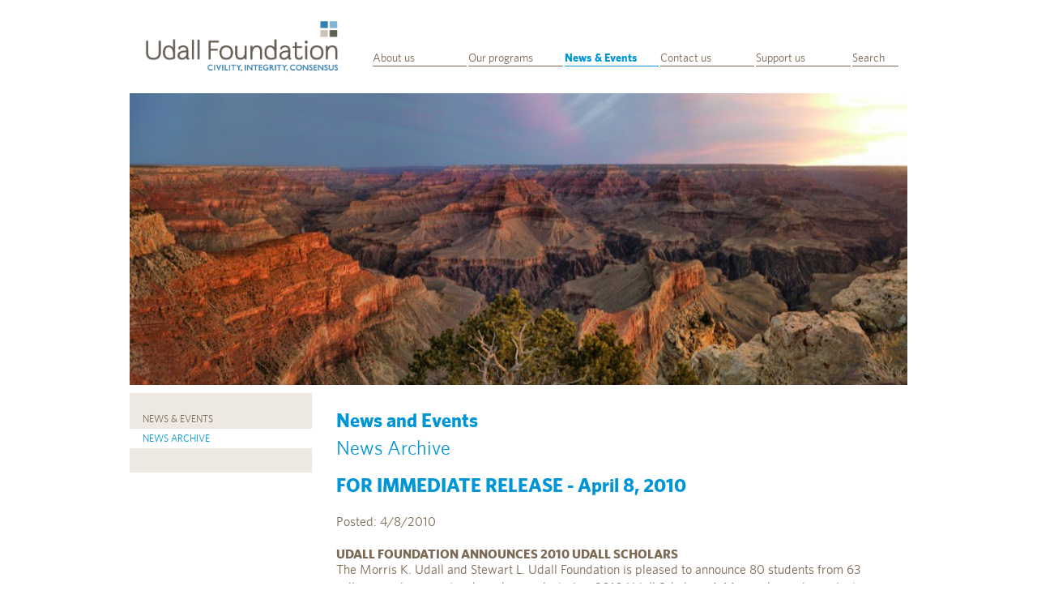

--- FILE ---
content_type: text/html; charset=utf-8
request_url: https://www.udall.gov/News/NewsArchive.aspx?Item=64
body_size: 22780
content:


<!DOCTYPE html PUBLIC "-//W3C//DTD HTML 3.2//EN">

<html lang="en-US" xmlns="http://www.w3.org/1999/xhtml">
<head><meta charset="UTF-8" /><meta http-equiv="X-UA-Compatible" content="chrome=1" /><meta http-equiv="X-UA-Compatible" content="IE=edge" />

    <!--  Mobile Viewport Fix -->
    <meta name="viewport" content="width=device-width, initial-scale=1.0" />

    <!-- Place favicon.png in the root directory with main index file -->
    <link rel="shortcut icon" href="/favicon.png" />

    <!-- HTML5 shim and Respond.js IE8 support of HTML5 elements and media queries -->
    <!--[if lt IE 9]>
          <script src="https://oss.maxcdn.com/libs/html5shiv/3.7.0/html5shiv.js"></script>
          <script src="https://oss.maxcdn.com/libs/respond.js/1.3.0/respond.min.js"></script>
        <![endif]-->

    <script type="text/javascript" src="/js/jquery.min.js"></script>

    <!-- General Page Stylesheets -->
    <link rel="stylesheet" type="text/css" href="/css/bootstrap5.3.3.min.css" /><link rel="stylesheet" type="text/css" href="/css/styles.css" />

    <!-- Udall page style elements -->
    <link rel="stylesheet" type="text/css" href="/css/udall.css" />

    <!-- Link Meta -->
    <link rel="canonical" href="https://udall.gov/" /><link rel="shortlink" href="https://udall.gov/" />

    <!-- For RSS News Feed. Remove if no feed available. -->
    <!--<link rel="alternate" type="application/rss+xml" title="UDALL.GOV » Feed" href="http://udall.gov/feed/" />-->

    <!-- OpenTags (Facebook)-->
        <meta property="og:locale" content="en_US" /><meta property="og:title" content="Udall Foundation" /><meta property="og:type" content="website" /><meta property="og:url" content="https://udall.gov" /><meta property="og:image" content="/assets/udall-logo.png" /><meta property="og:site_name" content="Udall Foundation" /><meta property="og:description" content="Providing educational opportunities related to the environment and natural resources, Native American health care, and Native American tribal policy" />

    <!--
            ************************
            UDALL TO DO !!!!!!
            Content="" -> Needs to be set to a Real Facebook Administrator ID !
            ************************
            -->
        <meta property="fb:admins" content="1489134524" />

    <!-- Google Analytics -->
    <script type="text/javascript">
        var _gaq = _gaq || [];
        _gaq.push(['_setAccount', 'UA-7250920-1']);
        _gaq.push(['_setDomainName', 'udall.gov']);
        _gaq.push(['_trackPageview']);

        (function () {
            var ga = document.createElement('script'); ga.type = 'text/javascript'; ga.async = true;
            ga.src = ('https:' === document.location.protocol ? 'https://ssl' : 'http://www') + '.google-analytics.com/ga.js';
            var s = document.getElementsByTagName('script')[0]; s.parentNode.insertBefore(ga, s);
        })();
    </script>

    

    <script async type="text/javascript" src="https://dap.digitalgov.gov/Universal-Federated-Analytics-Min.js?agency=UDALL" id="_fed_an_ua_tag"></script>
<title>
	Udall Foundation - News and Events - News Archive
</title><meta name="description" content="The Morris K. Udall and Stewart L. Udall Foundation is a federal agency providing educational opportunities related to the environment and natural resources, Native American health care, and Native American tribal policy." /></head>
<body id="ctl00_body" class="static" data-sidebar="NewsArchive" data-mainmenu="News">
    <form name="aspnetForm" method="post" action="./NewsArchive.aspx?Item=64" id="aspnetForm">
<div>
<input type="hidden" name="__VIEWSTATE" id="__VIEWSTATE" value="7guLdxy+Jv4JT/UUXp+8TY6Zx7SWjIZ9s3iTmgbn5MnWHNQNCvo7J3eHwlAtPekP27LHNabXBEzQwr07TruTCEQ1pjDqiLAzpoWNPfwITB3DTjU0O/[base64]/1M6rkWhIRxWyHwllJDB/OMuFQ1tvj5CzzklA48UIoB9Xl+LXiiFmIS/gZbawNDz94TN9Tpj7/8Tdo7yGFCmFZRJIZkZREk7I40VM7bNbfmT5tAsg+9TDj14bgfZbThg/fF+9/n18eJSgYDiHEE0OKV6mPg/mMHkaG/[base64]/hI24PIeoU8SOw3+Ve2D1viBDfGX01uabqWgNKjKLTrBfA5yJOO2BwS/xWCe0fh+dmCaqlnRqCR4iQWZb+PXh2Gd63VWEnS/gmfAlCqCf0dw2thbacml3wQy9Y1dONiQ+IWpuJipH4MLRoclOAzynlTAoA7ImYAobn6PBc0jX8v4MgOzo8g3oL3PQmqe5AeVOml6tEUgJS7oaKN/Jy7eiC7mrm54ybAbCjqwuxQxEra6swuALZ42X9nbVpsSj0qk2A5R5Et7BSOWhEY79ZSKdwbJ7acNvhOHh1GRJJK2OGFWKMj6D2lPvBg7WXxFn/dEI/LPkjbeaujApd3wSjeHW2/JlURwHhUaqOp7hiPhTgDdTwVQUlMaAJxv8WkQso3DOOx3wkyJ4CnaDbcwRyR/Jk09Hkr1dPZTmBvPgU7VqCPAhhhu5JzvQHFB3ojv6P9n1u760LLAiHOCLyRmzns+sNTcM76RLZFuPQNsE3n4C5NnU0dvag1nPMGfcNUat5XLuEiFh+kaVcdvDedENxtJMJmP/tReNk6qD4GhFZ0hViTBPQn96j/4YCSDD+AQ5sIm0ymwxX2YBvcXbYs6gaFhesh/YZh9wPiju29ifsNuXV2OsWXuU0LFonuVFSVz0uEmPpdH3bfFpUiTLtHTSWk2uDo8lJLTxL5i2Vo4kj9XyIeNu9gJwnHwBa3XM4QC4ZsArpt1oxpE8oLyFHWYnBIfcN30qdYV3i+TXhp8tuZ+ZOfFydQd8O76Ax9IOj0TAvvJucOVBR4uODRVvD5PH7J/8V9LuYpuvtwXf6Sswfr/hhta2skDaLoTkwuBPT5BoWEMQ+DL4CVkULfDuaVPl+Z93bnIXXcz7aQurX7KXRsrAhHHTRmzXYRZOZxJtu8pe94PPSfdGSZAoF9WCnEfiKeL3Sm4y1opg+WPpdspnKiLY0hJMfiNdtSt1bd7ee5QPdenaFev+ESi30imQAUcRb1IWSdw4nuQLPP9Nxfz2MBx3GBf/m1GNaQiA7ObIdG1uws3oM8xrSTGNj/1uIikmwDFwKEOqoBNi3oVn9ds9y4VQiLTycU1ZfLgT8+97pEPCqFiqFmcy82HO/9r3Cq1Be7uymEjhEY3UhSHHLPDIq3KaA3dkbmVJRifR5WwUrzkdXvb5Xj+cV3yJQNL4RHVpf/AWIeF/T5kkUFDQtaz2h2D1Euj7Tlzy3OZv/AYZDZWHJWnisjny+0bMEeR2t0c2mNMXXZJ0KmVixUzX4O63kVm8vlxIcrgOrvSH4ZiQkqNjVV1Lz1Aa9St23kiS/k7QZVAqfblADs8hI34NHkhkHgFP6lQbx6C2TS3h52i3R3fmIcvPwIyqnxcWJvN17umPU+PTgBf1JSRVvXTAauDpijZk3x2gYfZH6KtUPiZwpYMagWbkjrsxzXylormBaUVB/zfGmECnVO4uhEsz8D73ZOeEBATuqM/Pvpo0g7hR4M6Fqi54JeEbRdM59Kt6lue1HP1xtq9cL+QFV7UClhF56dTzR5EGTMVbviJQhCsoAavYN/UiegrGz9uWvpUkoZDORSOD4EOEJtXOZGXVQnE3ShvBJk0NaZD5O0Rmbf7UqJ/TG+02yD+dvxygSU69bkDE+8PaoCP5KwP/grq9RFfm361arQvDH9cK0k9zLdiGt+9qF32HEmxHJlz4l4PsxbBjbpdUJqERnB9dvfTNmp7KIEVd0S8kwHHlGoeKxWW2rTBE3O9igNU/naOQeommLJa48qYI2N2NOYRuF6o5+8A5jO2fk6jj3SuDivbYUSyWFsbBxa2RufPcXzKAXXENa0UYh9MypfjSOfgloQ600rMFrH1K9mPgVns/FkF1PHzKCq+heM5WBi9shwXU8BZdcw1yQ5Esrj85IIfd9XJpD9TXczv6ragsgZByBeu+wfwKWhoN1Aac4wdET1EQiU32XNI8e0s/dfcAHju2fym939bi9lPCCLWIGAgVuOM28mT8C6CMDwP3TIPWgUL8a7V9JEc8xlrTVQcL3I95yaOCiLeJaPexyMv8VSEpplqpiTiJsui0yGa49pbTPlW/fMtmcnWuGPU2f/[base64]/V56wI530Q1HDYZ1D1F8YGbMtYMRe2GgPryApAX4+trBATJCM1D5ej+wvNMsXidXqwSHhrbyyy6z/oKgPEWkA1O92xD4BC+J6vaS9jNv55dMoB8v9acjEX9N+e3mt79j4BNghBiuk0qQYdnayBaDzE3JyIgZ5B5FNy22g/XlIP23cqeIX02asPugrCv9TmoiiS54ps1ilq+O8GOmKrBDGc8Rb498WAqNYGddkKV7Og2880pqjzG5gwwN9fKaunCY8MjErVlID7KW9ijDACo0nCmYvuTv7GniUkw21ypeSjEpMVwz+a4Y33yGXXKj7zzyy/lgxKPsclHuT3F8wisqtAjrUxGrUKHg5LMupe1UwLcW+fqcWfBGx2E3kdzKehRh0ueKGzyavntGfx1WgaNBOzT6NVn6199wCwKoKO1d+04HS5Hizjq2VJ1MGAkeQdG1d6t1gHfTcDQz4jGF68STmibpW8++MmfISLNz/DZCCtHPkt+VNYMQBXobC9H/lx/Nz25EjmoaSe7onQ6FaUm4ql5P68Yb0Src1Nus1k+6/M19T/w3jqsLoWj/N1Dw1sayi+1EdI2kmJ9iNDpTmI3ARMCosO5Y0p7jmgQHiJqIo7cC4H+GwnDyon3WYv5orVdP1MBgB1CGN+1umqfvldveknNxZUyeY0MccF0C9iz1r3YZfz/0WZOYYdujpFW1sbTcLtcK7IT29Gq2hOFVlkMcUNDURhKB+SXE4VzlXZcdtIVOO4DObLJOOm8oNxaWxmr2Vvl8rMLb+PzBFElX1QJ5d2AHfm8vNlVDeVMQEedXwFl5L+0JSVGgAJUI/smct4sKIhe72A3OlSYUlmA/ZT3BqcSFCvnLt0vqBfbrj29NWX/[base64]/aj+Y6GnrZMXpAW7Vu9qj6JVlqb/Fq5UwbKV9iPIuvfm6Eh63tCIuamxm5jj7oDtzuaGtakWXEzcDOhNvyqGWXRZjiOXPVmXz9fTxi9eH4oejQFopBMZT3MbPy+bLlOoWrRuRw/VtjrlevdVfpYt3PO+CM9ePzojE6+c5kMgIfNFdr2GCbwVlF3UDB69EuxuhF0IByZXb167B0PNQvKPZkgmaqHqADtwt/+NBqGT4ZKvEej1cLSYA+t+yGSNF47E9qqmTJQu5TMYqpaw0WS79yDs3rec1VtpPi7Pu5EHHLlsEbFjt2BK6PSdDnE5zrqBRNPAQIUH/b+bDPHTqoXkcijy6U3itel6XNfLWeqtOQkSOsOczJATWCwMeNzZgwjPVQQt6/FmaFLHHOIw9hLw4xwvar9Kneo6Vw39yHi//2+HqIDMsMqT+pfSyv7XwaQymYC5uIqkrH3pu/Eqyxxb7sZfyj2FNgyriU/XqCqG9dz2xUnbtsaiiJ6xTYSWjYpRKg8UMZRnqAABDt8mx3cHtd0AkY+DkAyq9ef6BjPevXl9MeeY0q2WY7zH1Ll871RLEbc8s6EYLJS5ZAq4oiVTYd6ivlBavxob+ntwVoztLV4JaNrMEETLvBGqRE8ZGRTOp7hO0yRSyDh/omawp6GlmDb0c1730t4iQOOWy8lwjfuiGGklp+WiHqXmAfNZ/gKaoZ3jrAmvxjzr/VfbD1jHNjFUMoIQfwmS/iG7+VzwV2e+MFrt4y+NWWYM+py9agFk5AaywSa/VtUKW3C35ODZP4gvvvN1sfVOVtdLqVqTBTQQXfB7f7ipyvahfiy/zXTHwfEniHlYgbFfDGE2d1FcMAGHcN1+Jcrcuaxeu03qIKO3g996QuH/OPmq0kko+Vf9RUDZ6WCQwxyEcT3pVtAni7r29OA3C9q+SIcyOcgax0ntD5Jrvr9I4MLmShNuztl42+yEdHrd18PQENWhXvzBeETfcEh/3uX3zKWtZnLHkfNaQpy7JKHNHBUHrEY24SGLm8wcCIINNBNvl9iA/wv/Abh97r/8Sr0ze9M+/++z58+JYomPHmQkp8EqFQqEzP1uM/B7VEm8rXSORB8uCRbfRLnmcMMMnmPqEv5ia/OIFh9Nu4W/gcyfOG4iqV/jyPr/if4hf0/e+3j9cnvdWvZO+IEDaeAyVy4sDLGphvu3navgg0Km/1y1BEyKhYOK2LTTA8udAOQMOjYrAna7iux8+2XkUGZL4gyOTxuIcoc1TScg3+t2qFaNuFqx6poV4RukLxMnHCZyG4sSo4ZOyjQ3DDHVO+Uw0N00zxCgm3u66d3DkI6tkFKECgK1LmoOX6Kx8XNe0GHf4u9A/jFgTrAZ9nW0QW/YddgZhRqJu0qDjbOvrXP8YF32eA5px9MV7EK5VUhZBhxB5jOhKLvEdEOu0+1CPoLZ3QLRt1Ec+gsldayugislEzyX/xTFTJgbmQdEwEK0s=" />
</div>

<div>

	<input type="hidden" name="__VIEWSTATEGENERATOR" id="__VIEWSTATEGENERATOR" value="CB0D0306" />
</div>
        


<!--
        ************************
        Main Header
         - For all pages
        ************************
        -->
<header>
    <nav class="navbar" role="navigation">
        <div class="container">
            <div class="row">
                <div class="col-xs-3">
                    <a href="/" class="brand">
                        <img src="/assets/udall-logo.png" width="250" /></a>
                </div>
                <!--
                        ************************
                        Top Navigation
                        ************************
                        -->
                <div class="col-xs-9 main-nav">
                    <ul class="list-unstyled">
                        <!--
                                ************************
                                Top Navigation
                                Menu Items
                                 - marked active dynamically using JS based on body data attributes set by serverside url parsing.
                                ************************
                                -->
                        <li class="col-xs-1">&nbsp;
                        </li>

                        <li id="nav-AboutUs" class="col-xs-2">
                            <a href="/AboutUs/AboutUs.aspx">About us</a>
                        </li>
                        <li id="nav-OurPrograms" class="col-xs-2">
                            <a href="/OurPrograms/OurPrograms.aspx">Our programs</a>
                        </li>
                        <li id="nav-News" class="col-xs-2">
                            <a href="/News/NewsAndEvents.aspx">News &amp; Events</a>
                        </li>
                        <li class="col-xs-2">
                            <a href="/AboutUs/ContactUs.aspx">Contact us</a>
                        </li>
                        <li class="col-xs-2">
                            <a href="/SupportUs/SupportUs.aspx">Support us</a>
                        </li>
                        <li class="col-xs-1">
                            <!--<a href="/AboutUs/Search.aspx">Search <img src="/assets/img/searchIcon4116.png" alt="Search the website." width="41" height="16" /></a>-->
                            <a href="/Search.aspx">Search</a>
                        </li>
                    </ul>
                    <!--
                        ************************
                        END: Top Navigation
                        ************************
                        -->
                </div>
            </div>
        </div>
    </nav>
</header>
<!--
        ************************
        END: Main Header
        ************************
        -->



        <!--
        ************************
        Page Content
        ************************
        -->
        <div id="page" class="main">
            
    <!-- Page Banner -->
    <section class="hero">
        <div class="container banner" style="background-image: url('/assets/img/panorama.jpg');">
        </div>
    </section>

    <!-- Page Container -->
    <section class="content">
        <div class="container">
            <div class="row">
                <!-- Left Sidebar Container -->
                <div class="col-xs-3">
                    
<!--
************************
Left Sidebar Navigation
************************
-->
<div class="nav-side">
    <ul>
        <!--
        ************************
        Left Sidebar Navigation
        -----------
        Top Section
        -----------
        -->
        <li id="NewsAndEvents"><a href="/News/NewsAndEvents.aspx">News & Events</a>
        </li>
        <li id="NewsArchive"><a href="/News/NewsArchive.aspx">News Archive</a>
        </li>
    </ul>
</div>
<!--
************************
END: Left Sidebar Navigation
************************
-->

                </div>

                <!-- Main Content Container -->
                <div class="col-xs-9">

                    <!-- Top Section -->
                    <div class="content-main">
                        <h2>News and Events</h2>
                        <h1>News Archive</h1>

                        
                        <div id="ctl00_ContentPlaceHolder1_archiveItem">
                            <h2>FOR IMMEDIATE RELEASE - April 8, 2010</h2><br />
                            Posted: 4/8/2010
                            <h3>UDALL FOUNDATION ANNOUNCES 2010 UDALL SCHOLARS</h3>

<p>The Morris K. Udall and Stewart L. Udall Foundation is pleased to announce 80 students from 63 colleges and universities have been selected as 2010 
Udall Scholars. A 14-member independent review committee selected this year's group of Scholars on the basis of commitment to careers in the environment,
health care or tribal public policy; leadership potential; and academic achievement. The review committee also awarded 50 Honorable Mentions.</p>

<p>“These students are the future environmental and tribal leaders of our world and the Udall Foundation is proud to help them advance their education," 
said Terrence L. Bracy, chair of the Board of Trustees of the Udall Foundation.</p>

<p>This highly qualified class of Udall Scholars was selected from a record 537 candidates nominated by 256 colleges and universities. Seventy Scholars 
intend to pursue careers related to the environment. Six Native American/Alaska Native Scholars intend to pursue careers in tribal public policy; four 
Native American/Alaska Native scholars will study health care.</p>  

<p>Each scholarship provides up to $5,000 for the Scholar’s junior or senior year. Honorable Mentions will receive a $350 award. This prestigious scholarship 
has generated 1,155 Udall Scholars since the first awards in 1996.</p>

<p>The 2010 Udall Scholars will assemble August 4-8, 2010, in Tucson, Arizona, to receive their awards and meet policymakers and community leaders in 
environmental fields, tribal health care, and governance.</p>

<p>For a listing of the 2010 Udall Scholars and Honorable Mentions and more information on the Foundation and related programs, visit <a href="http://www.udall.gov"> www.udall.gov</a> 
or contact Mia Ibarra at (520) 901-8564 or <a href="mailto:ibarra@udall.gov">ibarra@udall.gov</a>.</p>

<p>Selected statistics on the 2010 competition</p>
	<ul>
		<li>491 nominees were pursuing careers related to the environment</li> 
		<li>22 nominees were Native American/Alaska Native and pursuing careers related to health care </li>
		<li>24 nominees were Native American/Alaska Native and pursuing careers related to tribal public policy</li> 
		<li>19.6% of nominees identified themselves as belonging to an ethnic minority</li> 
		<li>22 nominees were attending a two-year college</li>
	</ul>

<p>Selected statistics on the 2010 Udall Scholars</p>
	<ul>
		<li>63 are juniors at time of selection (and will be seniors at the time of the award)</li>
		<li>54 are women</li>
		<li>23 self-identify as Native American/Alaska Native, Hispanic, Asian/Pacific Islander, or African-American</li>
		<li>Three Scholars attend a two-year college</li> 
		<li>13 institutions have Udall Scholars for the first time this year</li>
	</ul>
	
<p><strong>About the Udall Foundation</strong></p>

<p>The Udall Foundation is an independent federal agency that was established by Congress in 1992 to provide federally funded scholarships for college 
students intending to pursue careers related to the environment, as well as to Native American students pursuing tribal policy or health care careers. 
The Udall Foundation also offers a doctoral fellowship in environmental policy or conflict resolution and operates a Native American Congressional Internship 
program each summer in Washington, D.C., placing top college, graduate, and law students in Senate and House offices, the Executive Office of the President, 
and Cabinet agencies, where they learn firsthand how federal policies on tribal issues are developed.  In 1998, the Foundation grew to include the U.S. Institute 
for Environmental Conflict Resolution, created by Congress as the federal government’s only program focused entirely on resolving federal environmental disputes.</p>

<p>For additional information, please contact Libby Washburn at 651.343.4660 or <a href="mailto:washburn@udall.gov">washburn@udall.gov</a>.</p>


                            <hr />
                            <a href="/News/NewsArchive.aspx">Back to the News and Announcements Archive</a>
                        </div>
                    </div>
                </div>
            </div>
        </div>
    </section>

        </div>
        <!--
        ************************
        END: Page Content
        ************************
        -->

        

<!-- ************************ Main Footer - For all pages ************************ -->
<footer>
    <div class="container">
        <div class="row">
            <div class="col-xs-12">
                <!-- ************************ Added 2/11/2016, 20 year celebration update ************************ -->
                <div class="pull-right text-right hidden-xs">
                    <nav>
                        <ul style="list-style-type: none; font-weight: bold; padding: 0">
                            <li><a href="/AboutUs/RequiredStatements.aspx">Required Statements</a></li>
                            <li>Social Media: @udallfoundation  |  @parksinfocus</li>
                            <li>YouTube: @udallfoundationeducation  |  @parksinfocus</li>
                        </ul>
                    </nav>

                </div>
                <!-- ************************ End update ************************ -->
                <!-- Microformat Data enabling better location based search results -->
                <div class="microdata" itemscope itemtype="http://schema.org/Organization" style="font-weight: bold;">
                    <!-- Short Name hidden to allow for better search -->
                    <span itemprop="name" content="Udall Foundation" />
                    <!-- Full name marked as Legal Name -->
                    <span itemprop="legalName">Morris K. Udall and Stewart L. Udall Foundation</span>
                    <!-- Logo - Hidden Attribute -->
                    <span itemprop="logo" content="/assets/udall-logo.png" />
                    <!-- Tucson Office -->
                    <div itemprop="contactPoint" itemscope itemtype="http://schema.org/ContactPoint">
                        <span itemprop="name" content="Udall Foundation, Tucson Office" />
                        <span itemprop="telephone" content="520.306.8898" />
                    </div>
                    <div itemprop="address" itemscope itemtype="http://schema.org/PostalAddress">
                        <span itemprop="streetAddress">434 E. University Blvd., Suite 300</span>,
                               
                                <span itemprop="addressLocality">Tucson</span>, 
                               
                                <span itemprop="addressRegion">AZ</span>
                        <span itemprop="postalCode">85705</span>
                    </div>
                </div>
                <!-- END: Microdata -->
                <br />
                <!-- ************************ Added 2/11/2016, 20 year celebration update ************************ -->
                <div class="text-left visible-xs">
                    <br />
                    <nav>
                        <ul style="list-style-type: none; padding: 0">
                            <li><a href="/AboutUs/RequiredStatements.aspx">Required Statements</a></li>
                            <li>Social Media: @udallfoundation  |  @parksinfocus</li>
                            <li>YouTube: @udallfoundationeducation  |  @parksinfocus</li>
                        </ul>
                    </nav>
                </div>
                <!-- ************************ End update ************************ -->

            </div>
        </div>
    </div>
</footer>
<!-- ************************ END: Main Footer ************************ -->


        <!--
        ************************
        Page scripts for All Pages
         - Placed here to speed up page loading
        ************************
        -->
        <script type="text/javascript" src="/js/fastclick.js"></script>
        <script type="text/javascript" src="/js/bootstrap5.3.3.min.js"></script>
        <!--
        Include this if you want the slideshow swiping feature
        <script type="text/javascript" src="</js/hammer.min.js"></script>
        -->
        <script type="text/javascript" src="/js/main.js"></script>
        <script type="text/javascript" src="/js/audiovideo-lib.js"></script>
        <script type="text/javascript" src="/js/audiovideo.js"></script>
        <script type="text/javascript" src="/js/udall.js"></script>
        <!--
        ************************
        END: Page scripts
        ************************
        -->
    </form>
</body>
</html>
